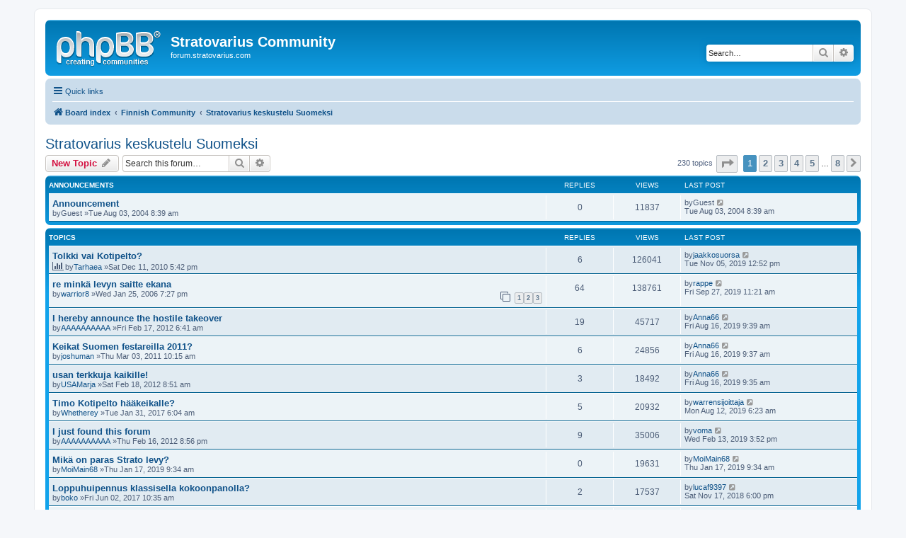

--- FILE ---
content_type: text/html; charset=UTF-8
request_url: https://forum.stratovarius.com/viewforum.php?f=27&sid=d4592420ac488ffa6d167374688d927c
body_size: 9119
content:
<!DOCTYPE html>
<html dir="ltr" lang="en-gb">
<head>
<meta charset="utf-8" />
<meta http-equiv="X-UA-Compatible" content="IE=edge">
<meta name="viewport" content="width=device-width, initial-scale=1" />
<title>Stratovarius keskustelu Suomeksi -Stratovarius Community</title><link rel="alternate" type="application/atom+xml" title="Feed -Stratovarius Community" href="/app.php/feed?sid=4c9436bd2dc0196c7c43b2d44c58760a"><link rel="alternate" type="application/atom+xml" title="Feed -New Topics" href="/app.php/feed/topics?sid=4c9436bd2dc0196c7c43b2d44c58760a"><link rel="alternate" type="application/atom+xml" title="Feed -Forum -Stratovarius keskustelu Suomeksi" href="/app.php/feed/forum/27?sid=4c9436bd2dc0196c7c43b2d44c58760a">	<link rel="canonical" href="https://forum.stratovarius.com/viewforum.php?f=27">
<!--
	phpBB style name: prosilver
	Based on style:   prosilver (this is the default phpBB3 style)
	Original author:  Tom Beddard ( http://www.subBlue.com/ )
	Modified by:
--><link href="./assets/css/font-awesome.min.css?assets_version=5" rel="stylesheet">
<link href="./styles/prosilver/theme/stylesheet.css?assets_version=5" rel="stylesheet">
<link href="./styles/prosilver/theme/en/stylesheet.css?assets_version=5" rel="stylesheet">
<!--[if lte IE 9]>
	<link href="./styles/prosilver/theme/tweaks.css?assets_version=5" rel="stylesheet">
<![endif]-->
</head>
<body id="phpbb" class="nojs notouch section-viewforumltr">
<div id="wrap" class="wrap">
	<a id="top" class="top-anchor" accesskey="t"></a>
	<div id="page-header">
		<div class="headerbar" role="banner">			<div class="inner">

			<div id="site-description" class="site-description">
				<a id="logo" class="logo" href="./index.php?sid=4c9436bd2dc0196c7c43b2d44c58760a" title="Board index"><span class="site_logo"></span></a>
				<h1>Stratovarius Community</h1>
				<p>forum.stratovarius.com</p>
				<p class="skiplink"><a href="#start_here">Skip to content</a></p>
			</div>			<div id="search-box" class="search-box search-header" role="search">
				<form action="./search.php?sid=4c9436bd2dc0196c7c43b2d44c58760a" method="get" id="search">
				<fieldset>
					<input name="keywords" id="keywords" type="search" maxlength="128" title="Search for keywords" class="inputbox search tiny" size="20" value="" placeholder="Search…" />
					<button class="button button-search" type="submit" title="Search">
						<i class="icon fa-search fa-fw" aria-hidden="true"></i><span class="sr-only">Search</span>
					</button>
					<a href="./search.php?sid=4c9436bd2dc0196c7c43b2d44c58760a" class="button button-search-end" title="Advanced search">
						<i class="icon fa-cog fa-fw" aria-hidden="true"></i><span class="sr-only">Advanced search</span>
					</a><input type="hidden" name="sid" value="4c9436bd2dc0196c7c43b2d44c58760a" />

				</fieldset>
				</form>
			</div>
			</div>		</div><div class="navbar" role="navigation">
	<div class="inner">

	<ul id="nav-main" class="nav-main linklist" role="menubar">

		<li id="quick-links" class="quick-links dropdown-container responsive-menu" data-skip-responsive="true">
			<a href="#" class="dropdown-trigger">
				<i class="icon fa-bars fa-fw" aria-hidden="true"></i><span>Quick links</span>
			</a>
			<div class="dropdown">
				<div class="pointer"><div class="pointer-inner"></div></div>
				<ul class="dropdown-contents" role="menu">						<li class="separator"></li>							<li>
								<a href="./search.php?search_id=unanswered&amp;sid=4c9436bd2dc0196c7c43b2d44c58760a" role="menuitem">
									<i class="icon fa-file-o fa-fw icon-gray" aria-hidden="true"></i><span>Unanswered topics</span>
								</a>
							</li>
							<li>
								<a href="./search.php?search_id=active_topics&amp;sid=4c9436bd2dc0196c7c43b2d44c58760a" role="menuitem">
									<i class="icon fa-file-o fa-fw icon-blue" aria-hidden="true"></i><span>Active topics</span>
								</a>
							</li>
							<li class="separator"></li>
							<li>
								<a href="./search.php?sid=4c9436bd2dc0196c7c43b2d44c58760a" role="menuitem">
									<i class="icon fa-search fa-fw" aria-hidden="true"></i><span>Search</span>
								</a>
							</li>					<li class="separator"></li>				</ul>
			</div>
		</li>		<lidata-skip-responsive="true">
			<a href="/app.php/help/faq?sid=4c9436bd2dc0196c7c43b2d44c58760a" rel="help" title="Frequently Asked Questions" role="menuitem">
				<i class="icon fa-question-circle fa-fw" aria-hidden="true"></i><span>FAQ</span>
			</a>
		</li>		<li class="rightside"  data-skip-responsive="true">
			<a href="./ucp.php?mode=login&amp;sid=4c9436bd2dc0196c7c43b2d44c58760a" title="Login" accesskey="x" role="menuitem">
				<i class="icon fa-power-off fa-fw" aria-hidden="true"></i><span>Login</span>
			</a>
		</li>			<li class="rightside" data-skip-responsive="true">
				<a href="./ucp.php?mode=register&amp;sid=4c9436bd2dc0196c7c43b2d44c58760a" role="menuitem">
					<i class="icon fa-pencil-square-o  fa-fw" aria-hidden="true"></i><span>Register</span>
				</a>
			</li>	</ul>

	<ul id="nav-breadcrumbs" class="nav-breadcrumbs linklist navlinks" role="menubar">		<li class="breadcrumbs" itemscope itemtype="http://schema.org/BreadcrumbList">				<span class="crumb" itemtype="http://schema.org/ListItem" itemprop="itemListElement" itemscope><a href="./index.php?sid=4c9436bd2dc0196c7c43b2d44c58760a" itemprop="url" accesskey="h" data-navbar-reference="index"><i class="icon fa-home fa-fw"></i><span itemprop="title">Board index</span></a></span>				<span class="crumb" itemtype="http://schema.org/ListItem" itemprop="itemListElement" itemscopedata-forum-id="39"><a href="./viewforum.php?f=39&amp;sid=4c9436bd2dc0196c7c43b2d44c58760a" itemprop="url"><span itemprop="title">Finnish Community</span></a></span>				<span class="crumb" itemtype="http://schema.org/ListItem" itemprop="itemListElement" itemscopedata-forum-id="27"><a href="./viewforum.php?f=27&amp;sid=4c9436bd2dc0196c7c43b2d44c58760a" itemprop="url"><span itemprop="title">Stratovarius keskustelu Suomeksi</span></a></span>		</li>			<li class="rightside responsive-search">
				<a href="./search.php?sid=4c9436bd2dc0196c7c43b2d44c58760a" title="View the advanced search options" role="menuitem">
					<i class="icon fa-search fa-fw" aria-hidden="true"></i><span class="sr-only">Search</span>
				</a>
			</li>	</ul>

	</div>
</div>
	</div>
	<a id="start_here" class="anchor"></a>
	<div id="page-body" class="page-body" role="main"><h2 class="forum-title"><a href="./viewforum.php?f=27&amp;sid=4c9436bd2dc0196c7c43b2d44c58760a">Stratovarius keskustelu Suomeksi</a></h2><div>
	<!-- NOTE: remove the style="display: none" when you want to have the forum description on the forum body --><div style="display: none !important;">Täällä käydään Stratovarius-aiheiset keskustelut. Ja Suomeksi tottakai.<br /></div></div>	<div class="action-bar bar-top">
		<a href="./posting.php?mode=post&amp;f=27&amp;sid=4c9436bd2dc0196c7c43b2d44c58760a" class="button" title="Post a new topic">				<span>New Topic</span> <i class="icon fa-pencil fa-fw" aria-hidden="true"></i>		</a>		<div class="search-box" role="search">
			<form method="get" id="forum-search" action="./search.php?sid=4c9436bd2dc0196c7c43b2d44c58760a">
			<fieldset>
				<input class="inputbox search tiny" type="search" name="keywords" id="search_keywords" size="20" placeholder="Search this forum…" />
				<button class="button button-search" type="submit" title="Search">
					<i class="icon fa-search fa-fw" aria-hidden="true"></i><span class="sr-only">Search</span>
				</button>
				<a href="./search.php?sid=4c9436bd2dc0196c7c43b2d44c58760a" class="button button-search-end" title="Advanced search">
					<i class="icon fa-cog fa-fw" aria-hidden="true"></i><span class="sr-only">Advanced search</span>
				</a><input type="hidden" name="fid[0]" value="27" />
<input type="hidden" name="sid" value="4c9436bd2dc0196c7c43b2d44c58760a" />

			</fieldset>
			</form>
		</div>
	<div class="pagination">230 topics<ul>	<li class="dropdown-container dropdown-button-control dropdown-page-jump page-jump">
		<a class="button button-icon-only dropdown-trigger" href="#" title="Click to jump to page…" role="button"><i class="icon fa-level-down fa-rotate-270" aria-hidden="true"></i><span class="sr-only">Page <strong>1</strong> of <strong>8</strong></span></a>
		<div class="dropdown">
			<div class="pointer"><div class="pointer-inner"></div></div>
			<ul class="dropdown-contents">
				<li>Jump to page:</li>
				<li class="page-jump-form">
					<input type="number" name="page-number" min="1" max="999999" title="Enter the page number you wish to go to" class="inputbox tiny" data-per-page="30" data-base-url=".&#x2F;viewforum.php&#x3F;f&#x3D;27&amp;amp&#x3B;sid&#x3D;4c9436bd2dc0196c7c43b2d44c58760a" data-start-name="start" />
					<input class="button2" value="Go" type="button" />
				</li>
			</ul>
		</div>
	</li>	<li class="active"><span>1</span></li>		<li><a class="button" href="./viewforum.php?f=27&amp;sid=4c9436bd2dc0196c7c43b2d44c58760a&amp;start=30" role="button">2</a></li>		<li><a class="button" href="./viewforum.php?f=27&amp;sid=4c9436bd2dc0196c7c43b2d44c58760a&amp;start=60" role="button">3</a></li>		<li><a class="button" href="./viewforum.php?f=27&amp;sid=4c9436bd2dc0196c7c43b2d44c58760a&amp;start=90" role="button">4</a></li>		<li><a class="button" href="./viewforum.php?f=27&amp;sid=4c9436bd2dc0196c7c43b2d44c58760a&amp;start=120" role="button">5</a></li>	<li class="ellipsis" role="separator"><span>…</span></li>		<li><a class="button" href="./viewforum.php?f=27&amp;sid=4c9436bd2dc0196c7c43b2d44c58760a&amp;start=210" role="button">8</a></li>		<li class="arrow next"><a class="button button-icon-only" href="./viewforum.php?f=27&amp;sid=4c9436bd2dc0196c7c43b2d44c58760a&amp;start=30" rel="next" role="button"><i class="icon fa-chevron-right fa-fw" aria-hidden="true"></i><span class="sr-only">Next</span></a></li></ul>
	</div>

	</div>		<div class="forumbg announcement">
		<div class="inner">
		<ul class="topiclist">
			<li class="header">
				<dl class="row-item">
					<dt><div class="list-inner">Announcements</div></dt>
					<dd class="posts">Replies</dd>
					<dd class="views">Views</dd>
					<dd class="lastpost"><span>Last post</span></dd>
				</dl>
			</li>
		</ul>
		<ul class="topiclist topics">		<li class="row bg1 announce">			<dl class="row-itemannounce_read_locked">
				<dt title="This topic is locked, you cannot edit posts or make further replies.">					<div class="list-inner"><a href="./viewtopic.php?f=27&amp;t=5455&amp;sid=4c9436bd2dc0196c7c43b2d44c58760a" class="topictitle">Announcement</a>						<br />						<div class="responsive-show" style="display: none;">Last postby<span class="username">Guest</span> &laquo; <a href="./viewtopic.php?f=27&amp;t=5455&amp;p=233936&amp;sid=4c9436bd2dc0196c7c43b2d44c58760a#p233936" title="Go to last post">Tue Aug 03, 2004 8:39 am</a>						</div>
						<div class="topic-poster responsive-hide left-box">by<span class="username">Guest</span> &raquo;Tue Aug 03, 2004 8:39 am						</div>					</div>
				</dt>
				<dd class="posts">0 <dfn>Replies</dfn></dd>
				<dd class="views">11837 <dfn>Views</dfn></dd>
				<dd class="lastpost">
					<span><dfn>Last post </dfn>by<span class="username">Guest</span>							<a href="./viewtopic.php?f=27&amp;t=5455&amp;p=233936&amp;sid=4c9436bd2dc0196c7c43b2d44c58760a#p233936" title="Go to last post">
								<i class="icon fa-external-link-square fa-fw icon-lightgray icon-md" aria-hidden="true"></i><span class="sr-only"></span>
							</a>						<br />Tue Aug 03, 2004 8:39 am
					</span>
				</dd>
			</dl>		</li>		</ul>
		</div>
	</div>		<div class="forumbg">
		<div class="inner">
		<ul class="topiclist">
			<li class="header">
				<dl class="row-item">
					<dt><div class="list-inner">Topics</div></dt>
					<dd class="posts">Replies</dd>
					<dd class="views">Views</dd>
					<dd class="lastpost"><span>Last post</span></dd>
				</dl>
			</li>
		</ul>
		<ul class="topiclist topics">		<li class="row bg2">			<dl class="row-itemtopic_read">
				<dt title="No unread posts">					<div class="list-inner"><a href="./viewtopic.php?f=27&amp;t=10263&amp;sid=4c9436bd2dc0196c7c43b2d44c58760a" class="topictitle">Tolkki vai Kotipelto?</a>						<br />						<div class="responsive-show" style="display: none;">Last postby<a href="./memberlist.php?mode=viewprofile&amp;u=9647&amp;sid=4c9436bd2dc0196c7c43b2d44c58760a" class="username">jaakkosuorsa</a> &laquo; <a href="./viewtopic.php?f=27&amp;t=10263&amp;p=572375&amp;sid=4c9436bd2dc0196c7c43b2d44c58760a#p572375" title="Go to last post">Tue Nov 05, 2019 12:52 pm</a>						</div>							<span class="responsive-show left-box" style="display: none;">Replies: <strong>6</strong></span>
						<div class="topic-poster responsive-hide left-box"><i class="icon fa-bar-chart fa-fw" aria-hidden="true"></i>by<a href="./memberlist.php?mode=viewprofile&amp;u=8667&amp;sid=4c9436bd2dc0196c7c43b2d44c58760a" class="username">Tarhaea</a> &raquo;Sat Dec 11, 2010 5:42 pm						</div>					</div>
				</dt>
				<dd class="posts">6 <dfn>Replies</dfn></dd>
				<dd class="views">126041 <dfn>Views</dfn></dd>
				<dd class="lastpost">
					<span><dfn>Last post </dfn>by<a href="./memberlist.php?mode=viewprofile&amp;u=9647&amp;sid=4c9436bd2dc0196c7c43b2d44c58760a" class="username">jaakkosuorsa</a>							<a href="./viewtopic.php?f=27&amp;t=10263&amp;p=572375&amp;sid=4c9436bd2dc0196c7c43b2d44c58760a#p572375" title="Go to last post">
								<i class="icon fa-external-link-square fa-fw icon-lightgray icon-md" aria-hidden="true"></i><span class="sr-only"></span>
							</a>						<br />Tue Nov 05, 2019 12:52 pm
					</span>
				</dd>
			</dl>		</li>		<li class="row bg1">			<dl class="row-itemtopic_read_hot">
				<dt title="No unread posts">					<div class="list-inner"><a href="./viewtopic.php?f=27&amp;t=7594&amp;sid=4c9436bd2dc0196c7c43b2d44c58760a" class="topictitle">re  minkä levyn saitte ekana</a>						<br />						<div class="responsive-show" style="display: none;">Last postby<a href="./memberlist.php?mode=viewprofile&amp;u=9640&amp;sid=4c9436bd2dc0196c7c43b2d44c58760a" class="username">rappe</a> &laquo; <a href="./viewtopic.php?f=27&amp;t=7594&amp;p=572221&amp;sid=4c9436bd2dc0196c7c43b2d44c58760a#p572221" title="Go to last post">Fri Sep 27, 2019 11:21 am</a>						</div>							<span class="responsive-show left-box" style="display: none;">Replies: <strong>64</strong></span>
						<div class="topic-poster responsive-hide left-box">by<a href="./memberlist.php?mode=viewprofile&amp;u=6840&amp;sid=4c9436bd2dc0196c7c43b2d44c58760a" class="username">warrior8</a> &raquo;Wed Jan 25, 2006 7:27 pm						</div>						<div class="pagination">
							<span><i class="icon fa-clone fa-fw" aria-hidden="true"></i></span>
							<ul><li><a class="button" href="./viewtopic.php?f=27&amp;t=7594&amp;sid=4c9436bd2dc0196c7c43b2d44c58760a">1</a></li><li><a class="button" href="./viewtopic.php?f=27&amp;t=7594&amp;sid=4c9436bd2dc0196c7c43b2d44c58760a&amp;start=30">2</a></li><li><a class="button" href="./viewtopic.php?f=27&amp;t=7594&amp;sid=4c9436bd2dc0196c7c43b2d44c58760a&amp;start=60">3</a></li>							</ul>
						</div>					</div>
				</dt>
				<dd class="posts">64 <dfn>Replies</dfn></dd>
				<dd class="views">138761 <dfn>Views</dfn></dd>
				<dd class="lastpost">
					<span><dfn>Last post </dfn>by<a href="./memberlist.php?mode=viewprofile&amp;u=9640&amp;sid=4c9436bd2dc0196c7c43b2d44c58760a" class="username">rappe</a>							<a href="./viewtopic.php?f=27&amp;t=7594&amp;p=572221&amp;sid=4c9436bd2dc0196c7c43b2d44c58760a#p572221" title="Go to last post">
								<i class="icon fa-external-link-square fa-fw icon-lightgray icon-md" aria-hidden="true"></i><span class="sr-only"></span>
							</a>						<br />Fri Sep 27, 2019 11:21 am
					</span>
				</dd>
			</dl>		</li>		<li class="row bg2">			<dl class="row-itemtopic_read">
				<dt title="No unread posts">					<div class="list-inner"><a href="./viewtopic.php?f=27&amp;t=10893&amp;sid=4c9436bd2dc0196c7c43b2d44c58760a" class="topictitle">I hereby announce the hostile takeover</a>						<br />						<div class="responsive-show" style="display: none;">Last postby<a href="./memberlist.php?mode=viewprofile&amp;u=9626&amp;sid=4c9436bd2dc0196c7c43b2d44c58760a" class="username">Anna66</a> &laquo; <a href="./viewtopic.php?f=27&amp;t=10893&amp;p=572028&amp;sid=4c9436bd2dc0196c7c43b2d44c58760a#p572028" title="Go to last post">Fri Aug 16, 2019 9:39 am</a>						</div>							<span class="responsive-show left-box" style="display: none;">Replies: <strong>19</strong></span>
						<div class="topic-poster responsive-hide left-box">by<a href="./memberlist.php?mode=viewprofile&amp;u=7699&amp;sid=4c9436bd2dc0196c7c43b2d44c58760a" class="username">AAAAAAAAAA</a> &raquo;Fri Feb 17, 2012 6:41 am						</div>					</div>
				</dt>
				<dd class="posts">19 <dfn>Replies</dfn></dd>
				<dd class="views">45717 <dfn>Views</dfn></dd>
				<dd class="lastpost">
					<span><dfn>Last post </dfn>by<a href="./memberlist.php?mode=viewprofile&amp;u=9626&amp;sid=4c9436bd2dc0196c7c43b2d44c58760a" class="username">Anna66</a>							<a href="./viewtopic.php?f=27&amp;t=10893&amp;p=572028&amp;sid=4c9436bd2dc0196c7c43b2d44c58760a#p572028" title="Go to last post">
								<i class="icon fa-external-link-square fa-fw icon-lightgray icon-md" aria-hidden="true"></i><span class="sr-only"></span>
							</a>						<br />Fri Aug 16, 2019 9:39 am
					</span>
				</dd>
			</dl>		</li>		<li class="row bg1">			<dl class="row-itemtopic_read">
				<dt title="No unread posts">					<div class="list-inner"><a href="./viewtopic.php?f=27&amp;t=10452&amp;sid=4c9436bd2dc0196c7c43b2d44c58760a" class="topictitle">Keikat Suomen festareilla 2011?</a>						<br />						<div class="responsive-show" style="display: none;">Last postby<a href="./memberlist.php?mode=viewprofile&amp;u=9626&amp;sid=4c9436bd2dc0196c7c43b2d44c58760a" class="username">Anna66</a> &laquo; <a href="./viewtopic.php?f=27&amp;t=10452&amp;p=572027&amp;sid=4c9436bd2dc0196c7c43b2d44c58760a#p572027" title="Go to last post">Fri Aug 16, 2019 9:37 am</a>						</div>							<span class="responsive-show left-box" style="display: none;">Replies: <strong>6</strong></span>
						<div class="topic-poster responsive-hide left-box">by<a href="./memberlist.php?mode=viewprofile&amp;u=8769&amp;sid=4c9436bd2dc0196c7c43b2d44c58760a" class="username">joshuman</a> &raquo;Thu Mar 03, 2011 10:15 am						</div>					</div>
				</dt>
				<dd class="posts">6 <dfn>Replies</dfn></dd>
				<dd class="views">24856 <dfn>Views</dfn></dd>
				<dd class="lastpost">
					<span><dfn>Last post </dfn>by<a href="./memberlist.php?mode=viewprofile&amp;u=9626&amp;sid=4c9436bd2dc0196c7c43b2d44c58760a" class="username">Anna66</a>							<a href="./viewtopic.php?f=27&amp;t=10452&amp;p=572027&amp;sid=4c9436bd2dc0196c7c43b2d44c58760a#p572027" title="Go to last post">
								<i class="icon fa-external-link-square fa-fw icon-lightgray icon-md" aria-hidden="true"></i><span class="sr-only"></span>
							</a>						<br />Fri Aug 16, 2019 9:37 am
					</span>
				</dd>
			</dl>		</li>		<li class="row bg2">			<dl class="row-itemtopic_read">
				<dt title="No unread posts">					<div class="list-inner"><a href="./viewtopic.php?f=27&amp;t=10898&amp;sid=4c9436bd2dc0196c7c43b2d44c58760a" class="topictitle">usan terkkuja kaikille!</a>						<br />						<div class="responsive-show" style="display: none;">Last postby<a href="./memberlist.php?mode=viewprofile&amp;u=9626&amp;sid=4c9436bd2dc0196c7c43b2d44c58760a" class="username">Anna66</a> &laquo; <a href="./viewtopic.php?f=27&amp;t=10898&amp;p=572026&amp;sid=4c9436bd2dc0196c7c43b2d44c58760a#p572026" title="Go to last post">Fri Aug 16, 2019 9:35 am</a>						</div>							<span class="responsive-show left-box" style="display: none;">Replies: <strong>3</strong></span>
						<div class="topic-poster responsive-hide left-box">by<a href="./memberlist.php?mode=viewprofile&amp;u=8944&amp;sid=4c9436bd2dc0196c7c43b2d44c58760a" class="username">USAMarja</a> &raquo;Sat Feb 18, 2012 8:51 am						</div>					</div>
				</dt>
				<dd class="posts">3 <dfn>Replies</dfn></dd>
				<dd class="views">18492 <dfn>Views</dfn></dd>
				<dd class="lastpost">
					<span><dfn>Last post </dfn>by<a href="./memberlist.php?mode=viewprofile&amp;u=9626&amp;sid=4c9436bd2dc0196c7c43b2d44c58760a" class="username">Anna66</a>							<a href="./viewtopic.php?f=27&amp;t=10898&amp;p=572026&amp;sid=4c9436bd2dc0196c7c43b2d44c58760a#p572026" title="Go to last post">
								<i class="icon fa-external-link-square fa-fw icon-lightgray icon-md" aria-hidden="true"></i><span class="sr-only"></span>
							</a>						<br />Fri Aug 16, 2019 9:35 am
					</span>
				</dd>
			</dl>		</li>		<li class="row bg1">			<dl class="row-itemtopic_read">
				<dt title="No unread posts">					<div class="list-inner"><a href="./viewtopic.php?f=27&amp;t=11881&amp;sid=4c9436bd2dc0196c7c43b2d44c58760a" class="topictitle">Timo Kotipelto hääkeikalle?</a>						<br />						<div class="responsive-show" style="display: none;">Last postby<a href="./memberlist.php?mode=viewprofile&amp;u=9625&amp;sid=4c9436bd2dc0196c7c43b2d44c58760a" class="username">warrensijoittaja</a> &laquo; <a href="./viewtopic.php?f=27&amp;t=11881&amp;p=571992&amp;sid=4c9436bd2dc0196c7c43b2d44c58760a#p571992" title="Go to last post">Mon Aug 12, 2019 6:23 am</a>						</div>							<span class="responsive-show left-box" style="display: none;">Replies: <strong>5</strong></span>
						<div class="topic-poster responsive-hide left-box">by<a href="./memberlist.php?mode=viewprofile&amp;u=9429&amp;sid=4c9436bd2dc0196c7c43b2d44c58760a" class="username">Whetherey</a> &raquo;Tue Jan 31, 2017 6:04 am						</div>					</div>
				</dt>
				<dd class="posts">5 <dfn>Replies</dfn></dd>
				<dd class="views">20932 <dfn>Views</dfn></dd>
				<dd class="lastpost">
					<span><dfn>Last post </dfn>by<a href="./memberlist.php?mode=viewprofile&amp;u=9625&amp;sid=4c9436bd2dc0196c7c43b2d44c58760a" class="username">warrensijoittaja</a>							<a href="./viewtopic.php?f=27&amp;t=11881&amp;p=571992&amp;sid=4c9436bd2dc0196c7c43b2d44c58760a#p571992" title="Go to last post">
								<i class="icon fa-external-link-square fa-fw icon-lightgray icon-md" aria-hidden="true"></i><span class="sr-only"></span>
							</a>						<br />Mon Aug 12, 2019 6:23 am
					</span>
				</dd>
			</dl>		</li>		<li class="row bg2">			<dl class="row-itemtopic_read">
				<dt title="No unread posts">					<div class="list-inner"><a href="./viewtopic.php?f=27&amp;t=10890&amp;sid=4c9436bd2dc0196c7c43b2d44c58760a" class="topictitle">I just found this forum</a>						<br />						<div class="responsive-show" style="display: none;">Last postby<a href="./memberlist.php?mode=viewprofile&amp;u=9574&amp;sid=4c9436bd2dc0196c7c43b2d44c58760a" class="username">voma</a> &laquo; <a href="./viewtopic.php?f=27&amp;t=10890&amp;p=571815&amp;sid=4c9436bd2dc0196c7c43b2d44c58760a#p571815" title="Go to last post">Wed Feb 13, 2019 3:52 pm</a>						</div>							<span class="responsive-show left-box" style="display: none;">Replies: <strong>9</strong></span>
						<div class="topic-poster responsive-hide left-box">by<a href="./memberlist.php?mode=viewprofile&amp;u=7699&amp;sid=4c9436bd2dc0196c7c43b2d44c58760a" class="username">AAAAAAAAAA</a> &raquo;Thu Feb 16, 2012 8:56 pm						</div>					</div>
				</dt>
				<dd class="posts">9 <dfn>Replies</dfn></dd>
				<dd class="views">35006 <dfn>Views</dfn></dd>
				<dd class="lastpost">
					<span><dfn>Last post </dfn>by<a href="./memberlist.php?mode=viewprofile&amp;u=9574&amp;sid=4c9436bd2dc0196c7c43b2d44c58760a" class="username">voma</a>							<a href="./viewtopic.php?f=27&amp;t=10890&amp;p=571815&amp;sid=4c9436bd2dc0196c7c43b2d44c58760a#p571815" title="Go to last post">
								<i class="icon fa-external-link-square fa-fw icon-lightgray icon-md" aria-hidden="true"></i><span class="sr-only"></span>
							</a>						<br />Wed Feb 13, 2019 3:52 pm
					</span>
				</dd>
			</dl>		</li>		<li class="row bg1">			<dl class="row-itemtopic_read">
				<dt title="No unread posts">					<div class="list-inner"><a href="./viewtopic.php?f=27&amp;t=11954&amp;sid=4c9436bd2dc0196c7c43b2d44c58760a" class="topictitle">Mikä on paras Strato levy?</a>						<br />						<div class="responsive-show" style="display: none;">Last postby<a href="./memberlist.php?mode=viewprofile&amp;u=9562&amp;sid=4c9436bd2dc0196c7c43b2d44c58760a" class="username">MoiMain68</a> &laquo; <a href="./viewtopic.php?f=27&amp;t=11954&amp;p=571799&amp;sid=4c9436bd2dc0196c7c43b2d44c58760a#p571799" title="Go to last post">Thu Jan 17, 2019 9:34 am</a>						</div>
						<div class="topic-poster responsive-hide left-box">by<a href="./memberlist.php?mode=viewprofile&amp;u=9562&amp;sid=4c9436bd2dc0196c7c43b2d44c58760a" class="username">MoiMain68</a> &raquo;Thu Jan 17, 2019 9:34 am						</div>					</div>
				</dt>
				<dd class="posts">0 <dfn>Replies</dfn></dd>
				<dd class="views">19631 <dfn>Views</dfn></dd>
				<dd class="lastpost">
					<span><dfn>Last post </dfn>by<a href="./memberlist.php?mode=viewprofile&amp;u=9562&amp;sid=4c9436bd2dc0196c7c43b2d44c58760a" class="username">MoiMain68</a>							<a href="./viewtopic.php?f=27&amp;t=11954&amp;p=571799&amp;sid=4c9436bd2dc0196c7c43b2d44c58760a#p571799" title="Go to last post">
								<i class="icon fa-external-link-square fa-fw icon-lightgray icon-md" aria-hidden="true"></i><span class="sr-only"></span>
							</a>						<br />Thu Jan 17, 2019 9:34 am
					</span>
				</dd>
			</dl>		</li>		<li class="row bg2">			<dl class="row-itemtopic_read">
				<dt title="No unread posts">					<div class="list-inner"><a href="./viewtopic.php?f=27&amp;t=11897&amp;sid=4c9436bd2dc0196c7c43b2d44c58760a" class="topictitle">Loppuhuipennus klassisella kokoonpanolla?</a>						<br />						<div class="responsive-show" style="display: none;">Last postby<a href="./memberlist.php?mode=viewprofile&amp;u=9558&amp;sid=4c9436bd2dc0196c7c43b2d44c58760a" class="username">lucaf9397</a> &laquo; <a href="./viewtopic.php?f=27&amp;t=11897&amp;p=571756&amp;sid=4c9436bd2dc0196c7c43b2d44c58760a#p571756" title="Go to last post">Sat Nov 17, 2018 6:00 pm</a>						</div>							<span class="responsive-show left-box" style="display: none;">Replies: <strong>2</strong></span>
						<div class="topic-poster responsive-hide left-box">by<a href="./memberlist.php?mode=viewprofile&amp;u=9451&amp;sid=4c9436bd2dc0196c7c43b2d44c58760a" class="username">boko</a> &raquo;Fri Jun 02, 2017 10:35 am						</div>					</div>
				</dt>
				<dd class="posts">2 <dfn>Replies</dfn></dd>
				<dd class="views">17537 <dfn>Views</dfn></dd>
				<dd class="lastpost">
					<span><dfn>Last post </dfn>by<a href="./memberlist.php?mode=viewprofile&amp;u=9558&amp;sid=4c9436bd2dc0196c7c43b2d44c58760a" class="username">lucaf9397</a>							<a href="./viewtopic.php?f=27&amp;t=11897&amp;p=571756&amp;sid=4c9436bd2dc0196c7c43b2d44c58760a#p571756" title="Go to last post">
								<i class="icon fa-external-link-square fa-fw icon-lightgray icon-md" aria-hidden="true"></i><span class="sr-only"></span>
							</a>						<br />Sat Nov 17, 2018 6:00 pm
					</span>
				</dd>
			</dl>		</li>		<li class="row bg1">			<dl class="row-itemtopic_read">
				<dt title="No unread posts">					<div class="list-inner"><a href="./viewtopic.php?f=27&amp;t=11441&amp;sid=4c9436bd2dc0196c7c43b2d44c58760a" class="topictitle">Tuomo Lassila</a>						<br />						<div class="responsive-show" style="display: none;">Last postby<a href="./memberlist.php?mode=viewprofile&amp;u=9203&amp;sid=4c9436bd2dc0196c7c43b2d44c58760a" class="username">terozzz</a> &laquo; <a href="./viewtopic.php?f=27&amp;t=11441&amp;p=560580&amp;sid=4c9436bd2dc0196c7c43b2d44c58760a#p560580" title="Go to last post">Tue Oct 29, 2013 2:22 pm</a>						</div>
						<div class="topic-poster responsive-hide left-box">by<a href="./memberlist.php?mode=viewprofile&amp;u=9203&amp;sid=4c9436bd2dc0196c7c43b2d44c58760a" class="username">terozzz</a> &raquo;Tue Oct 29, 2013 2:22 pm						</div>					</div>
				</dt>
				<dd class="posts">0 <dfn>Replies</dfn></dd>
				<dd class="views">16314 <dfn>Views</dfn></dd>
				<dd class="lastpost">
					<span><dfn>Last post </dfn>by<a href="./memberlist.php?mode=viewprofile&amp;u=9203&amp;sid=4c9436bd2dc0196c7c43b2d44c58760a" class="username">terozzz</a>							<a href="./viewtopic.php?f=27&amp;t=11441&amp;p=560580&amp;sid=4c9436bd2dc0196c7c43b2d44c58760a#p560580" title="Go to last post">
								<i class="icon fa-external-link-square fa-fw icon-lightgray icon-md" aria-hidden="true"></i><span class="sr-only"></span>
							</a>						<br />Tue Oct 29, 2013 2:22 pm
					</span>
				</dd>
			</dl>		</li>		<li class="row bg2">			<dl class="row-itemtopic_read">
				<dt title="No unread posts">					<div class="list-inner"><a href="./viewtopic.php?f=27&amp;t=11231&amp;sid=4c9436bd2dc0196c7c43b2d44c58760a" class="topictitle">Miljoonat kiitokset STRATOVARIUS--bändille NEMESIS-levystä</a>						<br />						<div class="responsive-show" style="display: none;">Last postby<a href="./memberlist.php?mode=viewprofile&amp;u=5188&amp;sid=4c9436bd2dc0196c7c43b2d44c58760a" class="username">Skyggeboy</a> &laquo; <a href="./viewtopic.php?f=27&amp;t=11231&amp;p=557624&amp;sid=4c9436bd2dc0196c7c43b2d44c58760a#p557624" title="Go to last post">Tue Apr 30, 2013 8:14 pm</a>						</div>							<span class="responsive-show left-box" style="display: none;">Replies: <strong>5</strong></span>
						<div class="topic-poster responsive-hide left-box">by<a href="./memberlist.php?mode=viewprofile&amp;u=8889&amp;sid=4c9436bd2dc0196c7c43b2d44c58760a" class="username">sunday69</a> &raquo;Mon Feb 25, 2013 11:52 am						</div>					</div>
				</dt>
				<dd class="posts">5 <dfn>Replies</dfn></dd>
				<dd class="views">24763 <dfn>Views</dfn></dd>
				<dd class="lastpost">
					<span><dfn>Last post </dfn>by<a href="./memberlist.php?mode=viewprofile&amp;u=5188&amp;sid=4c9436bd2dc0196c7c43b2d44c58760a" class="username">Skyggeboy</a>							<a href="./viewtopic.php?f=27&amp;t=11231&amp;p=557624&amp;sid=4c9436bd2dc0196c7c43b2d44c58760a#p557624" title="Go to last post">
								<i class="icon fa-external-link-square fa-fw icon-lightgray icon-md" aria-hidden="true"></i><span class="sr-only"></span>
							</a>						<br />Tue Apr 30, 2013 8:14 pm
					</span>
				</dd>
			</dl>		</li>		<li class="row bg1">			<dl class="row-itemtopic_read">
				<dt title="No unread posts">					<div class="list-inner"><a href="./viewtopic.php?f=27&amp;t=11284&amp;sid=4c9436bd2dc0196c7c43b2d44c58760a" class="topictitle">Stratovarius Saaristo Openissa!!!</a>						<br />						<div class="responsive-show" style="display: none;">Last postby<a href="./memberlist.php?mode=viewprofile&amp;u=9157&amp;sid=4c9436bd2dc0196c7c43b2d44c58760a" class="username">Irkku79</a> &laquo; <a href="./viewtopic.php?f=27&amp;t=11284&amp;p=557521&amp;sid=4c9436bd2dc0196c7c43b2d44c58760a#p557521" title="Go to last post">Sun Apr 21, 2013 8:56 pm</a>						</div>
						<div class="topic-poster responsive-hide left-box">by<a href="./memberlist.php?mode=viewprofile&amp;u=9157&amp;sid=4c9436bd2dc0196c7c43b2d44c58760a" class="username">Irkku79</a> &raquo;Sun Apr 21, 2013 8:56 pm						</div>					</div>
				</dt>
				<dd class="posts">0 <dfn>Replies</dfn></dd>
				<dd class="views">15419 <dfn>Views</dfn></dd>
				<dd class="lastpost">
					<span><dfn>Last post </dfn>by<a href="./memberlist.php?mode=viewprofile&amp;u=9157&amp;sid=4c9436bd2dc0196c7c43b2d44c58760a" class="username">Irkku79</a>							<a href="./viewtopic.php?f=27&amp;t=11284&amp;p=557521&amp;sid=4c9436bd2dc0196c7c43b2d44c58760a#p557521" title="Go to last post">
								<i class="icon fa-external-link-square fa-fw icon-lightgray icon-md" aria-hidden="true"></i><span class="sr-only"></span>
							</a>						<br />Sun Apr 21, 2013 8:56 pm
					</span>
				</dd>
			</dl>		</li>		<li class="row bg2">			<dl class="row-itemtopic_read">
				<dt title="No unread posts">					<div class="list-inner"><a href="./viewtopic.php?f=27&amp;t=11115&amp;sid=4c9436bd2dc0196c7c43b2d44c58760a" class="topictitle">Onko yhtäläisyyttä ?</a>						<br />						<div class="responsive-show" style="display: none;">Last postby<a href="./memberlist.php?mode=viewprofile&amp;u=8836&amp;sid=4c9436bd2dc0196c7c43b2d44c58760a" class="username">SatanicSmile</a> &laquo; <a href="./viewtopic.php?f=27&amp;t=11115&amp;p=551905&amp;sid=4c9436bd2dc0196c7c43b2d44c58760a#p551905" title="Go to last post">Tue Sep 04, 2012 4:17 pm</a>						</div>							<span class="responsive-show left-box" style="display: none;">Replies: <strong>1</strong></span>
						<div class="topic-poster responsive-hide left-box">by<a href="./memberlist.php?mode=viewprofile&amp;u=9050&amp;sid=4c9436bd2dc0196c7c43b2d44c58760a" class="username">Jossu</a> &raquo;Tue Aug 28, 2012 1:58 pm						</div>					</div>
				</dt>
				<dd class="posts">1 <dfn>Replies</dfn></dd>
				<dd class="views">17847 <dfn>Views</dfn></dd>
				<dd class="lastpost">
					<span><dfn>Last post </dfn>by<a href="./memberlist.php?mode=viewprofile&amp;u=8836&amp;sid=4c9436bd2dc0196c7c43b2d44c58760a" class="username">SatanicSmile</a>							<a href="./viewtopic.php?f=27&amp;t=11115&amp;p=551905&amp;sid=4c9436bd2dc0196c7c43b2d44c58760a#p551905" title="Go to last post">
								<i class="icon fa-external-link-square fa-fw icon-lightgray icon-md" aria-hidden="true"></i><span class="sr-only"></span>
							</a>						<br />Tue Sep 04, 2012 4:17 pm
					</span>
				</dd>
			</dl>		</li>		<li class="row bg1">			<dl class="row-itemtopic_read">
				<dt title="No unread posts">					<div class="list-inner"><a href="./viewtopic.php?f=27&amp;t=11072&amp;sid=4c9436bd2dc0196c7c43b2d44c58760a" class="topictitle">Stratovariuksen fani tuotteita</a>						<br />						<div class="responsive-show" style="display: none;">Last postby<a href="./memberlist.php?mode=viewprofile&amp;u=7646&amp;sid=4c9436bd2dc0196c7c43b2d44c58760a" class="username">Tero-75</a> &laquo; <a href="./viewtopic.php?f=27&amp;t=11072&amp;p=550074&amp;sid=4c9436bd2dc0196c7c43b2d44c58760a#p550074" title="Go to last post">Mon Jul 09, 2012 8:28 pm</a>						</div>							<span class="responsive-show left-box" style="display: none;">Replies: <strong>4</strong></span>
						<div class="topic-poster responsive-hide left-box">by<a href="./memberlist.php?mode=viewprofile&amp;u=8769&amp;sid=4c9436bd2dc0196c7c43b2d44c58760a" class="username">joshuman</a> &raquo;Thu Jul 05, 2012 10:17 pm						</div>					</div>
				</dt>
				<dd class="posts">4 <dfn>Replies</dfn></dd>
				<dd class="views">20438 <dfn>Views</dfn></dd>
				<dd class="lastpost">
					<span><dfn>Last post </dfn>by<a href="./memberlist.php?mode=viewprofile&amp;u=7646&amp;sid=4c9436bd2dc0196c7c43b2d44c58760a" class="username">Tero-75</a>							<a href="./viewtopic.php?f=27&amp;t=11072&amp;p=550074&amp;sid=4c9436bd2dc0196c7c43b2d44c58760a#p550074" title="Go to last post">
								<i class="icon fa-external-link-square fa-fw icon-lightgray icon-md" aria-hidden="true"></i><span class="sr-only"></span>
							</a>						<br />Mon Jul 09, 2012 8:28 pm
					</span>
				</dd>
			</dl>		</li>		<li class="row bg2">			<dl class="row-itemtopic_read">
				<dt title="No unread posts">					<div class="list-inner"><a href="./viewtopic.php?f=27&amp;t=11067&amp;sid=4c9436bd2dc0196c7c43b2d44c58760a" class="topictitle">Tuhannet kiitokset  Under Flaming Winter Skies- dvd:stä</a>						<br />						<div class="responsive-show" style="display: none;">Last postby<a href="./memberlist.php?mode=viewprofile&amp;u=8889&amp;sid=4c9436bd2dc0196c7c43b2d44c58760a" class="username">sunday69</a> &laquo; <a href="./viewtopic.php?f=27&amp;t=11067&amp;p=549842&amp;sid=4c9436bd2dc0196c7c43b2d44c58760a#p549842" title="Go to last post">Sun Jul 01, 2012 8:52 am</a>						</div>
						<div class="topic-poster responsive-hide left-box">by<a href="./memberlist.php?mode=viewprofile&amp;u=8889&amp;sid=4c9436bd2dc0196c7c43b2d44c58760a" class="username">sunday69</a> &raquo;Sun Jul 01, 2012 8:52 am						</div>					</div>
				</dt>
				<dd class="posts">0 <dfn>Replies</dfn></dd>
				<dd class="views">16118 <dfn>Views</dfn></dd>
				<dd class="lastpost">
					<span><dfn>Last post </dfn>by<a href="./memberlist.php?mode=viewprofile&amp;u=8889&amp;sid=4c9436bd2dc0196c7c43b2d44c58760a" class="username">sunday69</a>							<a href="./viewtopic.php?f=27&amp;t=11067&amp;p=549842&amp;sid=4c9436bd2dc0196c7c43b2d44c58760a#p549842" title="Go to last post">
								<i class="icon fa-external-link-square fa-fw icon-lightgray icon-md" aria-hidden="true"></i><span class="sr-only"></span>
							</a>						<br />Sun Jul 01, 2012 8:52 am
					</span>
				</dd>
			</dl>		</li>		<li class="row bg1">			<dl class="row-itemtopic_read_locked">
				<dt title="This topic is locked, you cannot edit posts or make further replies.">					<div class="list-inner"><a href="./viewtopic.php?f=27&amp;t=10899&amp;sid=4c9436bd2dc0196c7c43b2d44c58760a" class="topictitle">The &quot;HUH&quot; thread.</a>						<br />						<div class="responsive-show" style="display: none;">Last postby<a href="./memberlist.php?mode=viewprofile&amp;u=8786&amp;sid=4c9436bd2dc0196c7c43b2d44c58760a" class="username">Ilsekena</a> &laquo; <a href="./viewtopic.php?f=27&amp;t=10899&amp;p=541639&amp;sid=4c9436bd2dc0196c7c43b2d44c58760a#p541639" title="Go to last post">Sat Feb 25, 2012 10:52 pm</a>						</div>							<span class="responsive-show left-box" style="display: none;">Replies: <strong>78</strong></span>
						<div class="topic-poster responsive-hide left-box">by<a href="./memberlist.php?mode=viewprofile&amp;u=8786&amp;sid=4c9436bd2dc0196c7c43b2d44c58760a" class="username">Ilsekena</a> &raquo;Sat Feb 18, 2012 11:24 am						</div>						<div class="pagination">
							<span><i class="icon fa-clone fa-fw" aria-hidden="true"></i></span>
							<ul><li><a class="button" href="./viewtopic.php?f=27&amp;t=10899&amp;sid=4c9436bd2dc0196c7c43b2d44c58760a">1</a></li><li><a class="button" href="./viewtopic.php?f=27&amp;t=10899&amp;sid=4c9436bd2dc0196c7c43b2d44c58760a&amp;start=30">2</a></li><li><a class="button" href="./viewtopic.php?f=27&amp;t=10899&amp;sid=4c9436bd2dc0196c7c43b2d44c58760a&amp;start=60">3</a></li>							</ul>
						</div>					</div>
				</dt>
				<dd class="posts">78 <dfn>Replies</dfn></dd>
				<dd class="views">117793 <dfn>Views</dfn></dd>
				<dd class="lastpost">
					<span><dfn>Last post </dfn>by<a href="./memberlist.php?mode=viewprofile&amp;u=8786&amp;sid=4c9436bd2dc0196c7c43b2d44c58760a" class="username">Ilsekena</a>							<a href="./viewtopic.php?f=27&amp;t=10899&amp;p=541639&amp;sid=4c9436bd2dc0196c7c43b2d44c58760a#p541639" title="Go to last post">
								<i class="icon fa-external-link-square fa-fw icon-lightgray icon-md" aria-hidden="true"></i><span class="sr-only"></span>
							</a>						<br />Sat Feb 25, 2012 10:52 pm
					</span>
				</dd>
			</dl>		</li>		<li class="row bg2">			<dl class="row-itemtopic_read">
				<dt title="No unread posts">					<div class="list-inner"><a href="./viewtopic.php?f=27&amp;t=10892&amp;sid=4c9436bd2dc0196c7c43b2d44c58760a" class="topictitle">this motherfucking place is ours</a>						<br />						<div class="responsive-show" style="display: none;">Last postby<a href="./memberlist.php?mode=viewprofile&amp;u=687&amp;sid=4c9436bd2dc0196c7c43b2d44c58760a" class="username">browneyedgirl</a> &laquo; <a href="./viewtopic.php?f=27&amp;t=10892&amp;p=540537&amp;sid=4c9436bd2dc0196c7c43b2d44c58760a#p540537" title="Go to last post">Sun Feb 19, 2012 3:25 am</a>						</div>							<span class="responsive-show left-box" style="display: none;">Replies: <strong>5</strong></span>
						<div class="topic-poster responsive-hide left-box">by<a href="./memberlist.php?mode=viewprofile&amp;u=7699&amp;sid=4c9436bd2dc0196c7c43b2d44c58760a" class="username">AAAAAAAAAA</a> &raquo;Fri Feb 17, 2012 6:37 am						</div>					</div>
				</dt>
				<dd class="posts">5 <dfn>Replies</dfn></dd>
				<dd class="views">24114 <dfn>Views</dfn></dd>
				<dd class="lastpost">
					<span><dfn>Last post </dfn>by<a href="./memberlist.php?mode=viewprofile&amp;u=687&amp;sid=4c9436bd2dc0196c7c43b2d44c58760a" class="username">browneyedgirl</a>							<a href="./viewtopic.php?f=27&amp;t=10892&amp;p=540537&amp;sid=4c9436bd2dc0196c7c43b2d44c58760a#p540537" title="Go to last post">
								<i class="icon fa-external-link-square fa-fw icon-lightgray icon-md" aria-hidden="true"></i><span class="sr-only"></span>
							</a>						<br />Sun Feb 19, 2012 3:25 am
					</span>
				</dd>
			</dl>		</li>		<li class="row bg1">			<dl class="row-itemtopic_read">
				<dt title="No unread posts">					<div class="list-inner"><a href="./viewtopic.php?f=27&amp;t=10896&amp;sid=4c9436bd2dc0196c7c43b2d44c58760a" class="topictitle">A Shrine to Arnold Layne</a>						<br />						<div class="responsive-show" style="display: none;">Last postby<a href="./memberlist.php?mode=viewprofile&amp;u=8786&amp;sid=4c9436bd2dc0196c7c43b2d44c58760a" class="username">Ilsekena</a> &laquo; <a href="./viewtopic.php?f=27&amp;t=10896&amp;p=540481&amp;sid=4c9436bd2dc0196c7c43b2d44c58760a#p540481" title="Go to last post">Sat Feb 18, 2012 8:34 am</a>						</div>							<span class="responsive-show left-box" style="display: none;">Replies: <strong>2</strong></span>
						<div class="topic-poster responsive-hide left-box">by<a href="./memberlist.php?mode=viewprofile&amp;u=8620&amp;sid=4c9436bd2dc0196c7c43b2d44c58760a" class="username">Arnold Layne</a> &raquo;Fri Feb 17, 2012 8:09 pm						</div>					</div>
				</dt>
				<dd class="posts">2 <dfn>Replies</dfn></dd>
				<dd class="views">16347 <dfn>Views</dfn></dd>
				<dd class="lastpost">
					<span><dfn>Last post </dfn>by<a href="./memberlist.php?mode=viewprofile&amp;u=8786&amp;sid=4c9436bd2dc0196c7c43b2d44c58760a" class="username">Ilsekena</a>							<a href="./viewtopic.php?f=27&amp;t=10896&amp;p=540481&amp;sid=4c9436bd2dc0196c7c43b2d44c58760a#p540481" title="Go to last post">
								<i class="icon fa-external-link-square fa-fw icon-lightgray icon-md" aria-hidden="true"></i><span class="sr-only"></span>
							</a>						<br />Sat Feb 18, 2012 8:34 am
					</span>
				</dd>
			</dl>		</li>		<li class="row bg2">			<dl class="row-itemtopic_read">
				<dt title="No unread posts">					<div class="list-inner"><a href="./viewtopic.php?f=27&amp;t=10779&amp;sid=4c9436bd2dc0196c7c43b2d44c58760a" class="topictitle">lol</a>						<br />						<div class="responsive-show" style="display: none;">Last postby<a href="./memberlist.php?mode=viewprofile&amp;u=687&amp;sid=4c9436bd2dc0196c7c43b2d44c58760a" class="username">browneyedgirl</a> &laquo; <a href="./viewtopic.php?f=27&amp;t=10779&amp;p=540385&amp;sid=4c9436bd2dc0196c7c43b2d44c58760a#p540385" title="Go to last post">Fri Feb 17, 2012 6:08 am</a>						</div>							<span class="responsive-show left-box" style="display: none;">Replies: <strong>2</strong></span>
						<div class="topic-poster responsive-hide left-box">by<a href="./memberlist.php?mode=viewprofile&amp;u=645&amp;sid=4c9436bd2dc0196c7c43b2d44c58760a" class="username">eternity_strato</a> &raquo;Mon Nov 14, 2011 4:14 am						</div>					</div>
				</dt>
				<dd class="posts">2 <dfn>Replies</dfn></dd>
				<dd class="views">17807 <dfn>Views</dfn></dd>
				<dd class="lastpost">
					<span><dfn>Last post </dfn>by<a href="./memberlist.php?mode=viewprofile&amp;u=687&amp;sid=4c9436bd2dc0196c7c43b2d44c58760a" class="username">browneyedgirl</a>							<a href="./viewtopic.php?f=27&amp;t=10779&amp;p=540385&amp;sid=4c9436bd2dc0196c7c43b2d44c58760a#p540385" title="Go to last post">
								<i class="icon fa-external-link-square fa-fw icon-lightgray icon-md" aria-hidden="true"></i><span class="sr-only"></span>
							</a>						<br />Fri Feb 17, 2012 6:08 am
					</span>
				</dd>
			</dl>		</li>		<li class="row bg1">			<dl class="row-itemtopic_read">
				<dt title="No unread posts">					<div class="list-inner"><a href="./viewtopic.php?f=27&amp;t=10832&amp;sid=4c9436bd2dc0196c7c43b2d44c58760a" class="topictitle">STRATO-KILPAILU!  Rumpukapulat jaossa.</a>						<br />						<div class="responsive-show" style="display: none;">Last postby<a href="./memberlist.php?mode=viewprofile&amp;u=8777&amp;sid=4c9436bd2dc0196c7c43b2d44c58760a" class="username">veivi100</a> &laquo; <a href="./viewtopic.php?f=27&amp;t=10832&amp;p=538137&amp;sid=4c9436bd2dc0196c7c43b2d44c58760a#p538137" title="Go to last post">Tue Jan 03, 2012 3:25 pm</a>						</div>
						<div class="topic-poster responsive-hide left-box">by<a href="./memberlist.php?mode=viewprofile&amp;u=8777&amp;sid=4c9436bd2dc0196c7c43b2d44c58760a" class="username">veivi100</a> &raquo;Tue Jan 03, 2012 3:25 pm						</div>					</div>
				</dt>
				<dd class="posts">0 <dfn>Replies</dfn></dd>
				<dd class="views">16403 <dfn>Views</dfn></dd>
				<dd class="lastpost">
					<span><dfn>Last post </dfn>by<a href="./memberlist.php?mode=viewprofile&amp;u=8777&amp;sid=4c9436bd2dc0196c7c43b2d44c58760a" class="username">veivi100</a>							<a href="./viewtopic.php?f=27&amp;t=10832&amp;p=538137&amp;sid=4c9436bd2dc0196c7c43b2d44c58760a#p538137" title="Go to last post">
								<i class="icon fa-external-link-square fa-fw icon-lightgray icon-md" aria-hidden="true"></i><span class="sr-only"></span>
							</a>						<br />Tue Jan 03, 2012 3:25 pm
					</span>
				</dd>
			</dl>		</li>		<li class="row bg2">			<dl class="row-itemtopic_read">
				<dt title="No unread posts">					<div class="list-inner"><a href="./viewtopic.php?f=27&amp;t=10806&amp;sid=4c9436bd2dc0196c7c43b2d44c58760a" class="topictitle">Paljon kiitoksia Stratovarius-keikasta 25.11.!!!</a>						<br />						<div class="responsive-show" style="display: none;">Last postby<a href="./memberlist.php?mode=viewprofile&amp;u=8889&amp;sid=4c9436bd2dc0196c7c43b2d44c58760a" class="username">sunday69</a> &laquo; <a href="./viewtopic.php?f=27&amp;t=10806&amp;p=537193&amp;sid=4c9436bd2dc0196c7c43b2d44c58760a#p537193" title="Go to last post">Thu Dec 01, 2011 3:47 pm</a>						</div>
						<div class="topic-poster responsive-hide left-box">by<a href="./memberlist.php?mode=viewprofile&amp;u=8889&amp;sid=4c9436bd2dc0196c7c43b2d44c58760a" class="username">sunday69</a> &raquo;Thu Dec 01, 2011 3:47 pm						</div>					</div>
				</dt>
				<dd class="posts">0 <dfn>Replies</dfn></dd>
				<dd class="views">15903 <dfn>Views</dfn></dd>
				<dd class="lastpost">
					<span><dfn>Last post </dfn>by<a href="./memberlist.php?mode=viewprofile&amp;u=8889&amp;sid=4c9436bd2dc0196c7c43b2d44c58760a" class="username">sunday69</a>							<a href="./viewtopic.php?f=27&amp;t=10806&amp;p=537193&amp;sid=4c9436bd2dc0196c7c43b2d44c58760a#p537193" title="Go to last post">
								<i class="icon fa-external-link-square fa-fw icon-lightgray icon-md" aria-hidden="true"></i><span class="sr-only"></span>
							</a>						<br />Thu Dec 01, 2011 3:47 pm
					</span>
				</dd>
			</dl>		</li>		<li class="row bg1">			<dl class="row-itemtopic_read">
				<dt title="No unread posts">					<div class="list-inner"><a href="./viewtopic.php?f=27&amp;t=10797&amp;sid=4c9436bd2dc0196c7c43b2d44c58760a" class="topictitle">Strato-keikka Oulussa 25.11.</a>						<br />						<div class="responsive-show" style="display: none;">Last postby<a href="./memberlist.php?mode=viewprofile&amp;u=8889&amp;sid=4c9436bd2dc0196c7c43b2d44c58760a" class="username">sunday69</a> &laquo; <a href="./viewtopic.php?f=27&amp;t=10797&amp;p=536993&amp;sid=4c9436bd2dc0196c7c43b2d44c58760a#p536993" title="Go to last post">Thu Nov 24, 2011 3:41 pm</a>						</div>
						<div class="topic-poster responsive-hide left-box">by<a href="./memberlist.php?mode=viewprofile&amp;u=8889&amp;sid=4c9436bd2dc0196c7c43b2d44c58760a" class="username">sunday69</a> &raquo;Thu Nov 24, 2011 3:41 pm						</div>					</div>
				</dt>
				<dd class="posts">0 <dfn>Replies</dfn></dd>
				<dd class="views">15933 <dfn>Views</dfn></dd>
				<dd class="lastpost">
					<span><dfn>Last post </dfn>by<a href="./memberlist.php?mode=viewprofile&amp;u=8889&amp;sid=4c9436bd2dc0196c7c43b2d44c58760a" class="username">sunday69</a>							<a href="./viewtopic.php?f=27&amp;t=10797&amp;p=536993&amp;sid=4c9436bd2dc0196c7c43b2d44c58760a#p536993" title="Go to last post">
								<i class="icon fa-external-link-square fa-fw icon-lightgray icon-md" aria-hidden="true"></i><span class="sr-only"></span>
							</a>						<br />Thu Nov 24, 2011 3:41 pm
					</span>
				</dd>
			</dl>		</li>		<li class="row bg2">			<dl class="row-itemtopic_read">
				<dt title="No unread posts">					<div class="list-inner"><a href="./viewtopic.php?f=27&amp;t=10788&amp;sid=4c9436bd2dc0196c7c43b2d44c58760a" class="topictitle">20.11 keikka nähtävillä netistä</a>						<br />						<div class="responsive-show" style="display: none;">Last postby<a href="./memberlist.php?mode=viewprofile&amp;u=8885&amp;sid=4c9436bd2dc0196c7c43b2d44c58760a" class="username">musicsaku</a> &laquo; <a href="./viewtopic.php?f=27&amp;t=10788&amp;p=536749&amp;sid=4c9436bd2dc0196c7c43b2d44c58760a#p536749" title="Go to last post">Thu Nov 17, 2011 1:38 pm</a>						</div>
						<div class="topic-poster responsive-hide left-box">by<a href="./memberlist.php?mode=viewprofile&amp;u=8885&amp;sid=4c9436bd2dc0196c7c43b2d44c58760a" class="username">musicsaku</a> &raquo;Thu Nov 17, 2011 1:38 pm						</div>					</div>
				</dt>
				<dd class="posts">0 <dfn>Replies</dfn></dd>
				<dd class="views">16202 <dfn>Views</dfn></dd>
				<dd class="lastpost">
					<span><dfn>Last post </dfn>by<a href="./memberlist.php?mode=viewprofile&amp;u=8885&amp;sid=4c9436bd2dc0196c7c43b2d44c58760a" class="username">musicsaku</a>							<a href="./viewtopic.php?f=27&amp;t=10788&amp;p=536749&amp;sid=4c9436bd2dc0196c7c43b2d44c58760a#p536749" title="Go to last post">
								<i class="icon fa-external-link-square fa-fw icon-lightgray icon-md" aria-hidden="true"></i><span class="sr-only"></span>
							</a>						<br />Thu Nov 17, 2011 1:38 pm
					</span>
				</dd>
			</dl>		</li>		<li class="row bg1">			<dl class="row-itemtopic_read">
				<dt title="No unread posts">					<div class="list-inner"><a href="./viewtopic.php?f=27&amp;t=10578&amp;sid=4c9436bd2dc0196c7c43b2d44c58760a" class="topictitle">Radio rock risteily</a>						<br />						<div class="responsive-show" style="display: none;">Last postby<a href="./memberlist.php?mode=viewprofile&amp;u=8859&amp;sid=4c9436bd2dc0196c7c43b2d44c58760a" class="username">ÜÜÜÜÜÜÜÜÜÜ</a> &laquo; <a href="./viewtopic.php?f=27&amp;t=10578&amp;p=534010&amp;sid=4c9436bd2dc0196c7c43b2d44c58760a#p534010" title="Go to last post">Sun Sep 11, 2011 10:03 pm</a>						</div>							<span class="responsive-show left-box" style="display: none;">Replies: <strong>5</strong></span>
						<div class="topic-poster responsive-hide left-box">by<a href="./memberlist.php?mode=viewprofile&amp;u=96&amp;sid=4c9436bd2dc0196c7c43b2d44c58760a" class="username">IceTear1</a> &raquo;Sun May 15, 2011 9:49 pm						</div>					</div>
				</dt>
				<dd class="posts">5 <dfn>Replies</dfn></dd>
				<dd class="views">26650 <dfn>Views</dfn></dd>
				<dd class="lastpost">
					<span><dfn>Last post </dfn>by<a href="./memberlist.php?mode=viewprofile&amp;u=8859&amp;sid=4c9436bd2dc0196c7c43b2d44c58760a" class="username">ÜÜÜÜÜÜÜÜÜÜ</a>							<a href="./viewtopic.php?f=27&amp;t=10578&amp;p=534010&amp;sid=4c9436bd2dc0196c7c43b2d44c58760a#p534010" title="Go to last post">
								<i class="icon fa-external-link-square fa-fw icon-lightgray icon-md" aria-hidden="true"></i><span class="sr-only"></span>
							</a>						<br />Sun Sep 11, 2011 10:03 pm
					</span>
				</dd>
			</dl>		</li>		<li class="row bg2">			<dl class="row-itemtopic_read">
				<dt title="No unread posts">					<div class="list-inner"><a href="./viewtopic.php?f=27&amp;t=10531&amp;sid=4c9436bd2dc0196c7c43b2d44c58760a" class="topictitle">Vittu</a>						<br />						<div class="responsive-show" style="display: none;">Last postby<a href="./memberlist.php?mode=viewprofile&amp;u=8549&amp;sid=4c9436bd2dc0196c7c43b2d44c58760a" class="username">Koskenkorvasieni</a> &laquo; <a href="./viewtopic.php?f=27&amp;t=10531&amp;p=527519&amp;sid=4c9436bd2dc0196c7c43b2d44c58760a#p527519" title="Go to last post">Fri Apr 22, 2011 8:27 am</a>						</div>							<span class="responsive-show left-box" style="display: none;">Replies: <strong>2</strong></span>
						<div class="topic-poster responsive-hide left-box">by<a href="./memberlist.php?mode=viewprofile&amp;u=8792&amp;sid=4c9436bd2dc0196c7c43b2d44c58760a" class="username">Torpeeedo</a> &raquo;Sun Apr 17, 2011 4:31 pm						</div>					</div>
				</dt>
				<dd class="posts">2 <dfn>Replies</dfn></dd>
				<dd class="views">19433 <dfn>Views</dfn></dd>
				<dd class="lastpost">
					<span><dfn>Last post </dfn>by<a href="./memberlist.php?mode=viewprofile&amp;u=8549&amp;sid=4c9436bd2dc0196c7c43b2d44c58760a" class="username">Koskenkorvasieni</a>							<a href="./viewtopic.php?f=27&amp;t=10531&amp;p=527519&amp;sid=4c9436bd2dc0196c7c43b2d44c58760a#p527519" title="Go to last post">
								<i class="icon fa-external-link-square fa-fw icon-lightgray icon-md" aria-hidden="true"></i><span class="sr-only"></span>
							</a>						<br />Fri Apr 22, 2011 8:27 am
					</span>
				</dd>
			</dl>		</li>		<li class="row bg1">			<dl class="row-itemtopic_read_hot">
				<dt title="No unread posts">					<div class="list-inner"><a href="./viewtopic.php?f=27&amp;t=7816&amp;sid=4c9436bd2dc0196c7c43b2d44c58760a" class="topictitle">Erillaisia Stratovarius-aiheisia videoita yms</a>						<br />						<div class="responsive-show" style="display: none;">Last postby<a href="./memberlist.php?mode=viewprofile&amp;u=325&amp;sid=4c9436bd2dc0196c7c43b2d44c58760a" class="username">topinyg12</a> &laquo; <a href="./viewtopic.php?f=27&amp;t=7816&amp;p=526417&amp;sid=4c9436bd2dc0196c7c43b2d44c58760a#p526417" title="Go to last post">Fri Apr 01, 2011 10:05 pm</a>						</div>							<span class="responsive-show left-box" style="display: none;">Replies: <strong>64</strong></span>
						<div class="topic-poster responsive-hide left-box">by<a href="./memberlist.php?mode=viewprofile&amp;u=151&amp;sid=4c9436bd2dc0196c7c43b2d44c58760a" class="username">JakeZilla</a> &raquo;Fri Apr 07, 2006 12:05 am						</div>						<div class="pagination">
							<span><i class="icon fa-clone fa-fw" aria-hidden="true"></i></span>
							<ul><li><a class="button" href="./viewtopic.php?f=27&amp;t=7816&amp;sid=4c9436bd2dc0196c7c43b2d44c58760a">1</a></li><li><a class="button" href="./viewtopic.php?f=27&amp;t=7816&amp;sid=4c9436bd2dc0196c7c43b2d44c58760a&amp;start=30">2</a></li><li><a class="button" href="./viewtopic.php?f=27&amp;t=7816&amp;sid=4c9436bd2dc0196c7c43b2d44c58760a&amp;start=60">3</a></li>							</ul>
						</div>					</div>
				</dt>
				<dd class="posts">64 <dfn>Replies</dfn></dd>
				<dd class="views">143047 <dfn>Views</dfn></dd>
				<dd class="lastpost">
					<span><dfn>Last post </dfn>by<a href="./memberlist.php?mode=viewprofile&amp;u=325&amp;sid=4c9436bd2dc0196c7c43b2d44c58760a" class="username">topinyg12</a>							<a href="./viewtopic.php?f=27&amp;t=7816&amp;p=526417&amp;sid=4c9436bd2dc0196c7c43b2d44c58760a#p526417" title="Go to last post">
								<i class="icon fa-external-link-square fa-fw icon-lightgray icon-md" aria-hidden="true"></i><span class="sr-only"></span>
							</a>						<br />Fri Apr 01, 2011 10:05 pm
					</span>
				</dd>
			</dl>		</li>		<li class="row bg2">			<dl class="row-itemtopic_read">
				<dt title="No unread posts">					<div class="list-inner"><a href="./viewtopic.php?f=27&amp;t=10479&amp;sid=4c9436bd2dc0196c7c43b2d44c58760a" class="topictitle">Stratovarius-haastattelu joulukuulta ennen Tampereen keikkaa</a>						<br />						<div class="responsive-show" style="display: none;">Last postby<a href="./memberlist.php?mode=viewprofile&amp;u=8777&amp;sid=4c9436bd2dc0196c7c43b2d44c58760a" class="username">veivi100</a> &laquo; <a href="./viewtopic.php?f=27&amp;t=10479&amp;p=525580&amp;sid=4c9436bd2dc0196c7c43b2d44c58760a#p525580" title="Go to last post">Thu Mar 17, 2011 11:25 am</a>						</div>
						<div class="topic-poster responsive-hide left-box">by<a href="./memberlist.php?mode=viewprofile&amp;u=8777&amp;sid=4c9436bd2dc0196c7c43b2d44c58760a" class="username">veivi100</a> &raquo;Thu Mar 17, 2011 11:25 am						</div>					</div>
				</dt>
				<dd class="posts">0 <dfn>Replies</dfn></dd>
				<dd class="views">16439 <dfn>Views</dfn></dd>
				<dd class="lastpost">
					<span><dfn>Last post </dfn>by<a href="./memberlist.php?mode=viewprofile&amp;u=8777&amp;sid=4c9436bd2dc0196c7c43b2d44c58760a" class="username">veivi100</a>							<a href="./viewtopic.php?f=27&amp;t=10479&amp;p=525580&amp;sid=4c9436bd2dc0196c7c43b2d44c58760a#p525580" title="Go to last post">
								<i class="icon fa-external-link-square fa-fw icon-lightgray icon-md" aria-hidden="true"></i><span class="sr-only"></span>
							</a>						<br />Thu Mar 17, 2011 11:25 am
					</span>
				</dd>
			</dl>		</li>		<li class="row bg1">			<dl class="row-itemtopic_read">
				<dt title="No unread posts">					<div class="list-inner"><a href="./viewtopic.php?f=27&amp;t=10402&amp;sid=4c9436bd2dc0196c7c43b2d44c58760a" class="topictitle">Mitenköhän on ?</a>						<br />						<div class="responsive-show" style="display: none;">Last postby<a href="./memberlist.php?mode=viewprofile&amp;u=8575&amp;sid=4c9436bd2dc0196c7c43b2d44c58760a" class="username">AAAAAAAAAAAA 3.0</a> &laquo; <a href="./viewtopic.php?f=27&amp;t=10402&amp;p=522734&amp;sid=4c9436bd2dc0196c7c43b2d44c58760a#p522734" title="Go to last post">Sun Jan 30, 2011 10:50 am</a>						</div>							<span class="responsive-show left-box" style="display: none;">Replies: <strong>3</strong></span>
						<div class="topic-poster responsive-hide left-box">by<a href="./memberlist.php?mode=viewprofile&amp;u=8727&amp;sid=4c9436bd2dc0196c7c43b2d44c58760a" class="username">Jesse</a> &raquo;Thu Jan 27, 2011 7:42 pm						</div>					</div>
				</dt>
				<dd class="posts">3 <dfn>Replies</dfn></dd>
				<dd class="views">19780 <dfn>Views</dfn></dd>
				<dd class="lastpost">
					<span><dfn>Last post </dfn>by<a href="./memberlist.php?mode=viewprofile&amp;u=8575&amp;sid=4c9436bd2dc0196c7c43b2d44c58760a" class="username">AAAAAAAAAAAA 3.0</a>							<a href="./viewtopic.php?f=27&amp;t=10402&amp;p=522734&amp;sid=4c9436bd2dc0196c7c43b2d44c58760a#p522734" title="Go to last post">
								<i class="icon fa-external-link-square fa-fw icon-lightgray icon-md" aria-hidden="true"></i><span class="sr-only"></span>
							</a>						<br />Sun Jan 30, 2011 10:50 am
					</span>
				</dd>
			</dl>		</li>		<li class="row bg2">			<dl class="row-itemtopic_read">
				<dt title="No unread posts">					<div class="list-inner"><a href="./viewtopic.php?f=27&amp;t=10339&amp;sid=4c9436bd2dc0196c7c43b2d44c58760a" class="topictitle">Äänestä Darkest Hours jatkoon Ruotsin radiossa!</a>						<br />						<div class="responsive-show" style="display: none;">Last postby<a href="./memberlist.php?mode=viewprofile&amp;u=8716&amp;sid=4c9436bd2dc0196c7c43b2d44c58760a" class="username">Broccoli</a> &laquo; <a href="./viewtopic.php?f=27&amp;t=10339&amp;p=521941&amp;sid=4c9436bd2dc0196c7c43b2d44c58760a#p521941" title="Go to last post">Sat Jan 22, 2011 2:21 am</a>						</div>							<span class="responsive-show left-box" style="display: none;">Replies: <strong>1</strong></span>
						<div class="topic-poster responsive-hide left-box">by<a href="./memberlist.php?mode=viewprofile&amp;u=8061&amp;sid=4c9436bd2dc0196c7c43b2d44c58760a" class="username">finska pinnar</a> &raquo;Tue Jan 04, 2011 11:24 am						</div>					</div>
				</dt>
				<dd class="posts">1 <dfn>Replies</dfn></dd>
				<dd class="views">17161 <dfn>Views</dfn></dd>
				<dd class="lastpost">
					<span><dfn>Last post </dfn>by<a href="./memberlist.php?mode=viewprofile&amp;u=8716&amp;sid=4c9436bd2dc0196c7c43b2d44c58760a" class="username">Broccoli</a>							<a href="./viewtopic.php?f=27&amp;t=10339&amp;p=521941&amp;sid=4c9436bd2dc0196c7c43b2d44c58760a#p521941" title="Go to last post">
								<i class="icon fa-external-link-square fa-fw icon-lightgray icon-md" aria-hidden="true"></i><span class="sr-only"></span>
							</a>						<br />Sat Jan 22, 2011 2:21 am
					</span>
				</dd>
			</dl>		</li>		<li class="row bg1">			<dl class="row-itemtopic_read">
				<dt title="No unread posts">					<div class="list-inner"><a href="./viewtopic.php?f=27&amp;t=10274&amp;sid=4c9436bd2dc0196c7c43b2d44c58760a" class="topictitle">Kulttuuritalo 15.12</a>						<br />						<div class="responsive-show" style="display: none;">Last postby<a href="./memberlist.php?mode=viewprofile&amp;u=96&amp;sid=4c9436bd2dc0196c7c43b2d44c58760a" class="username">IceTear1</a> &laquo; <a href="./viewtopic.php?f=27&amp;t=10274&amp;p=516524&amp;sid=4c9436bd2dc0196c7c43b2d44c58760a#p516524" title="Go to last post">Thu Dec 16, 2010 12:00 am</a>						</div>
						<div class="topic-poster responsive-hide left-box">by<a href="./memberlist.php?mode=viewprofile&amp;u=96&amp;sid=4c9436bd2dc0196c7c43b2d44c58760a" class="username">IceTear1</a> &raquo;Thu Dec 16, 2010 12:00 am						</div>					</div>
				</dt>
				<dd class="posts">0 <dfn>Replies</dfn></dd>
				<dd class="views">16130 <dfn>Views</dfn></dd>
				<dd class="lastpost">
					<span><dfn>Last post </dfn>by<a href="./memberlist.php?mode=viewprofile&amp;u=96&amp;sid=4c9436bd2dc0196c7c43b2d44c58760a" class="username">IceTear1</a>							<a href="./viewtopic.php?f=27&amp;t=10274&amp;p=516524&amp;sid=4c9436bd2dc0196c7c43b2d44c58760a#p516524" title="Go to last post">
								<i class="icon fa-external-link-square fa-fw icon-lightgray icon-md" aria-hidden="true"></i><span class="sr-only"></span>
							</a>						<br />Thu Dec 16, 2010 12:00 am
					</span>
				</dd>
			</dl>		</li>			</ul>
		</div>
	</div>	<div class="action-bar bar-bottom">
			<a href="./posting.php?mode=post&amp;f=27&amp;sid=4c9436bd2dc0196c7c43b2d44c58760a" class="button" title="Post a new topic">				<span>New Topic</span> <i class="icon fa-pencil fa-fw" aria-hidden="true"></i>			</a>			<form method="post" action="./viewforum.php?f=27&amp;sid=4c9436bd2dc0196c7c43b2d44c58760a"><div class="dropdown-container dropdown-container-left dropdown-button-control sort-tools">
	<span title="Display and sorting options" class="button button-secondary dropdown-trigger dropdown-select">
		<i class="icon fa-sort-amount-asc fa-fw" aria-hidden="true"></i>
		<span class="caret"><i class="icon fa-sort-down fa-fw" aria-hidden="true"></i></span>
	</span>
	<div class="dropdown hidden">
		<div class="pointer"><div class="pointer-inner"></div></div>
		<div class="dropdown-contents">
			<fieldset class="display-options">				<label>Display:<select name="st" id="st"><option value="0" selected="selected">All Topics</option><option value="1">1 day</option><option value="7">7 days</option><option value="14">2 weeks</option><option value="30">1 month</option><option value="90">3 months</option><option value="180">6 months</option><option value="365">1 year</option></select></label>				<label>Sort by:<select name="sk" id="sk"><option value="a">Author</option><option value="t" selected="selected">Post time</option><option value="r">Replies</option><option value="s">Subject</option><option value="v">Views</option></select></label>
				<label>Direction:<select name="sd" id="sd"><option value="a">Ascending</option><option value="d" selected="selected">Descending</option></select></label>				<hr class="dashed" />
				<input type="submit" class="button2" name="sort" value="Go" />			</fieldset>
		</div>
	</div>
</div>
			</form>
		<div class="pagination">230 topics<ul>	<li class="dropdown-container dropdown-button-control dropdown-page-jump page-jump">
		<a class="button button-icon-only dropdown-trigger" href="#" title="Click to jump to page…" role="button"><i class="icon fa-level-down fa-rotate-270" aria-hidden="true"></i><span class="sr-only">Page <strong>1</strong> of <strong>8</strong></span></a>
		<div class="dropdown">
			<div class="pointer"><div class="pointer-inner"></div></div>
			<ul class="dropdown-contents">
				<li>Jump to page:</li>
				<li class="page-jump-form">
					<input type="number" name="page-number" min="1" max="999999" title="Enter the page number you wish to go to" class="inputbox tiny" data-per-page="30" data-base-url=".&#x2F;viewforum.php&#x3F;f&#x3D;27&amp;amp&#x3B;sid&#x3D;4c9436bd2dc0196c7c43b2d44c58760a" data-start-name="start" />
					<input class="button2" value="Go" type="button" />
				</li>
			</ul>
		</div>
	</li>	<li class="active"><span>1</span></li>		<li><a class="button" href="./viewforum.php?f=27&amp;sid=4c9436bd2dc0196c7c43b2d44c58760a&amp;start=30" role="button">2</a></li>		<li><a class="button" href="./viewforum.php?f=27&amp;sid=4c9436bd2dc0196c7c43b2d44c58760a&amp;start=60" role="button">3</a></li>		<li><a class="button" href="./viewforum.php?f=27&amp;sid=4c9436bd2dc0196c7c43b2d44c58760a&amp;start=90" role="button">4</a></li>		<li><a class="button" href="./viewforum.php?f=27&amp;sid=4c9436bd2dc0196c7c43b2d44c58760a&amp;start=120" role="button">5</a></li>	<li class="ellipsis" role="separator"><span>…</span></li>		<li><a class="button" href="./viewforum.php?f=27&amp;sid=4c9436bd2dc0196c7c43b2d44c58760a&amp;start=210" role="button">8</a></li>		<li class="arrow next"><a class="button button-icon-only" href="./viewforum.php?f=27&amp;sid=4c9436bd2dc0196c7c43b2d44c58760a&amp;start=30" rel="next" role="button"><i class="icon fa-chevron-right fa-fw" aria-hidden="true"></i><span class="sr-only">Next</span></a></li></ul>
		</div>
	</div>
<div class="action-bar actions-jump">	<p class="jumpbox-return">
		<a href="./index.php?sid=4c9436bd2dc0196c7c43b2d44c58760a" class="left-box arrow-left" accesskey="r">
			<i class="icon fa-angle-left fa-fw icon-black" aria-hidden="true"></i><span>Return to Board Index</span>
		</a>
	</p>	<div class="jumpbox dropdown-container dropdown-container-right dropdown-up dropdown-left dropdown-button-control" id="jumpbox">
			<span title="Jump to" class="button button-secondary dropdown-trigger dropdown-select">
				<span>Jump to</span>
				<span class="caret"><i class="icon fa-sort-down fa-fw" aria-hidden="true"></i></span>
			</span>
		<div class="dropdown">
			<div class="pointer"><div class="pointer-inner"></div></div>
			<ul class="dropdown-contents">				<li><a href="./viewforum.php?f=38&amp;sid=4c9436bd2dc0196c7c43b2d44c58760a" class="jumpbox-cat-link"> <span>English Community</span></a></li>				<li><a href="./viewforum.php?f=30&amp;sid=4c9436bd2dc0196c7c43b2d44c58760a" class="jumpbox-sub-link"><span class="spacer"></span> <span>&#8627; &nbsp;Rules</span></a></li>				<li><a href="./viewforum.php?f=1&amp;sid=4c9436bd2dc0196c7c43b2d44c58760a" class="jumpbox-sub-link"><span class="spacer"></span> <span>&#8627; &nbsp;Stratovarius and related bands talk in English</span></a></li>				<li><a href="./viewforum.php?f=26&amp;sid=4c9436bd2dc0196c7c43b2d44c58760a" class="jumpbox-sub-link"><span class="spacer"></span> <span>&#8627; &nbsp;Other discussions in English</span></a></li>				<li><a href="./viewforum.php?f=32&amp;sid=4c9436bd2dc0196c7c43b2d44c58760a" class="jumpbox-sub-link"><span class="spacer"></span> <span>&#8627; &nbsp;Musician talk in English</span></a></li>				<li><a href="./viewforum.php?f=39&amp;sid=4c9436bd2dc0196c7c43b2d44c58760a" class="jumpbox-cat-link"> <span>Finnish Community</span></a></li>				<li><a href="./viewforum.php?f=31&amp;sid=4c9436bd2dc0196c7c43b2d44c58760a" class="jumpbox-sub-link"><span class="spacer"></span> <span>&#8627; &nbsp;Säännöt</span></a></li>				<li><a href="./viewforum.php?f=27&amp;sid=4c9436bd2dc0196c7c43b2d44c58760a" class="jumpbox-sub-link"><span class="spacer"></span> <span>&#8627; &nbsp;Stratovarius keskustelu Suomeksi</span></a></li>				<li><a href="./viewforum.php?f=20&amp;sid=4c9436bd2dc0196c7c43b2d44c58760a" class="jumpbox-sub-link"><span class="spacer"></span> <span>&#8627; &nbsp;Muut aihealueet Suomeksi</span></a></li>				<li><a href="./viewforum.php?f=33&amp;sid=4c9436bd2dc0196c7c43b2d44c58760a" class="jumpbox-sub-link"><span class="spacer"></span> <span>&#8627; &nbsp;Muusikot keskustelee Suomeksi</span></a></li>				<li><a href="./viewforum.php?f=40&amp;sid=4c9436bd2dc0196c7c43b2d44c58760a" class="jumpbox-cat-link"> <span>Community for other languages</span></a></li>				<li><a href="./viewforum.php?f=9&amp;sid=4c9436bd2dc0196c7c43b2d44c58760a" class="jumpbox-sub-link"><span class="spacer"></span> <span>&#8627; &nbsp;Discussion in other Languages</span></a></li>			</ul>
		</div>
	</div></div>
	<div class="stat-block permissions">
		<h3>Forum permissions</h3>
		<p>You <strong>cannot</strong> post new topics in this forum<br />You <strong>cannot</strong> reply to topics in this forum<br />You <strong>cannot</strong> edit your posts in this forum<br />You <strong>cannot</strong> delete your posts in this forum<br />You <strong>cannot</strong> post attachments in this forum<br /></p>
	</div>	</div>
<div id="page-footer" class="page-footer" role="contentinfo"><div class="navbar" role="navigation">
	<div class="inner">

	<ul id="nav-footer" class="nav-footer linklist" role="menubar">
		<li class="breadcrumbs"><span class="crumb"><a href="./index.php?sid=4c9436bd2dc0196c7c43b2d44c58760a" data-navbar-reference="index"><i class="icon fa-home fa-fw" aria-hidden="true"></i><span>Board index</span></a></span>		</li>		<li class="rightside">All times are <span title="UTC+2">UTC+02:00</span></li>			<li class="rightside">
				<a href="./ucp.php?mode=delete_cookies&amp;sid=4c9436bd2dc0196c7c43b2d44c58760a" data-ajax="true" data-refresh="true" role="menuitem">
					<i class="icon fa-trash fa-fw" aria-hidden="true"></i><span>Delete cookies</span>
				</a>
			</li>			<li class="rightside" data-last-responsive="true">
				<a href="./memberlist.php?mode=contactadmin&amp;sid=4c9436bd2dc0196c7c43b2d44c58760a" role="menuitem">
					<i class="icon fa-envelope fa-fw" aria-hidden="true"></i><span>Contact us</span>
				</a>
			</li>	</ul>

	</div>
</div>

	<div class="copyright">		<p class="footer-row">
			<span class="footer-copyright">Powered by <a href="https://www.phpbb.com/">phpBB</a>&reg; Forum Software &copy; phpBB Limited</span>
		</p>		<p class="footer-row">
			<a class="footer-link" href="./ucp.php?mode=privacy&amp;sid=4c9436bd2dc0196c7c43b2d44c58760a" title="Privacy" role="menuitem">
				<span class="footer-link-text">Privacy</span>
			</a>
			|
			<a class="footer-link" href="./ucp.php?mode=terms&amp;sid=4c9436bd2dc0196c7c43b2d44c58760a" title="Terms" role="menuitem">
				<span class="footer-link-text">Terms</span>
			</a>
		</p>	</div>

	<div id="darkenwrapper" class="darkenwrapper" data-ajax-error-title="AJAX error" data-ajax-error-text="Something went wrong when processing your request." data-ajax-error-text-abort="User aborted request." data-ajax-error-text-timeout="Your request timed out; please try again." data-ajax-error-text-parsererror="Something went wrong with the request and the server returned an invalid reply.">
		<div id="darken" class="darken">&nbsp;</div>
	</div>

	<div id="phpbb_alert" class="phpbb_alert" data-l-err="Error" data-l-timeout-processing-req="Request timed out.">
		<a href="#" class="alert_close">
			<i class="icon fa-times-circle fa-fw" aria-hidden="true"></i>
		</a>
		<h3 class="alert_title">&nbsp;</h3><p class="alert_text"></p>
	</div>
	<div id="phpbb_confirm" class="phpbb_alert">
		<a href="#" class="alert_close">
			<i class="icon fa-times-circle fa-fw" aria-hidden="true"></i>
		</a>
		<div class="alert_text"></div>
	</div>
</div>

</div>

<div>
	<a id="bottom" class="anchor" accesskey="z"></a></div>

<script src="./assets/javascript/jquery.min.js?assets_version=5"></script><script src="./assets/javascript/core.js?assets_version=5"></script><script src="./styles/prosilver/template/forum_fn.js?assets_version=5"></script>
<script src="./styles/prosilver/template/ajax.js?assets_version=5"></script>

</body>
</html>
